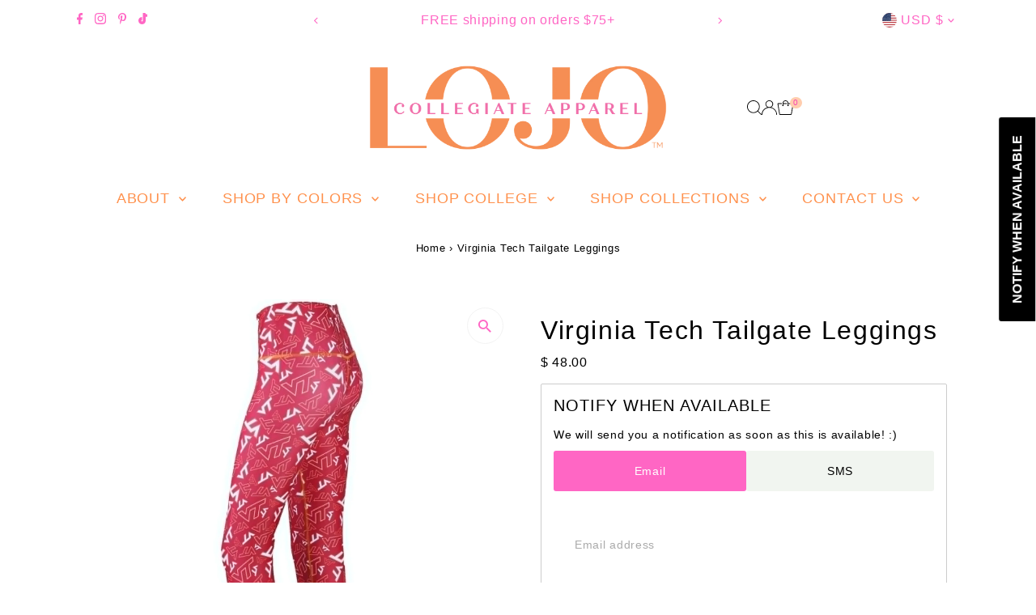

--- FILE ---
content_type: text/html; charset=utf-8
request_url: https://lojobands.com/products/virginia-tech-tailgate-leggings?view=listing
body_size: 1545
content:


<template data-html="listing">
  <div class="product-index-inner">
    
      
        
      
        
      
        
      
        
      
        
      
        
      
        
      
        
      
        
      
        
      
        
      
        
      
        
      
      
      
    
  </div>
  <!-- /.product-index-inner -->

  <div class="js-product-image animated prod-image image_natural">
    <a href="/products/virginia-tech-tailgate-leggings" title="Virginia Tech Tailgate Leggings">
      <div class="reveal">





<div class="box-ratio " style="padding-bottom: 100.0%;">
  <img src="//lojobands.com/cdn/shop/products/thumb.aspx_9dcb48d5-f133-4546-9ab4-f8721bfa4065.jpeg?v=1759256363&amp;width=1200" alt="" srcset="//lojobands.com/cdn/shop/products/thumb.aspx_9dcb48d5-f133-4546-9ab4-f8721bfa4065.jpeg?v=1759256363&amp;width=200 200w, //lojobands.com/cdn/shop/products/thumb.aspx_9dcb48d5-f133-4546-9ab4-f8721bfa4065.jpeg?v=1759256363&amp;width=300 300w, //lojobands.com/cdn/shop/products/thumb.aspx_9dcb48d5-f133-4546-9ab4-f8721bfa4065.jpeg?v=1759256363&amp;width=400 400w, //lojobands.com/cdn/shop/products/thumb.aspx_9dcb48d5-f133-4546-9ab4-f8721bfa4065.jpeg?v=1759256363&amp;width=500 500w, //lojobands.com/cdn/shop/products/thumb.aspx_9dcb48d5-f133-4546-9ab4-f8721bfa4065.jpeg?v=1759256363&amp;width=600 600w, //lojobands.com/cdn/shop/products/thumb.aspx_9dcb48d5-f133-4546-9ab4-f8721bfa4065.jpeg?v=1759256363&amp;width=700 700w, //lojobands.com/cdn/shop/products/thumb.aspx_9dcb48d5-f133-4546-9ab4-f8721bfa4065.jpeg?v=1759256363&amp;width=800 800w, //lojobands.com/cdn/shop/products/thumb.aspx_9dcb48d5-f133-4546-9ab4-f8721bfa4065.jpeg?v=1759256363&amp;width=1000 1000w, //lojobands.com/cdn/shop/products/thumb.aspx_9dcb48d5-f133-4546-9ab4-f8721bfa4065.jpeg?v=1759256363&amp;width=1200 1200w" width="1200" height="1200" loading="eager" fetchpriority="auto" sizes="(min-width: 1601px) 2000px,
  (min-width: 768px) and (max-width: 1600px) 1200px,
  (max-width: 767px) 100vw, 900px" class="">
</div>
<noscript><img src="//lojobands.com/cdn/shop/products/thumb.aspx_9dcb48d5-f133-4546-9ab4-f8721bfa4065.jpeg?v=1759256363&amp;width=1200" alt="" srcset="//lojobands.com/cdn/shop/products/thumb.aspx_9dcb48d5-f133-4546-9ab4-f8721bfa4065.jpeg?v=1759256363&amp;width=352 352w, //lojobands.com/cdn/shop/products/thumb.aspx_9dcb48d5-f133-4546-9ab4-f8721bfa4065.jpeg?v=1759256363&amp;width=832 832w, //lojobands.com/cdn/shop/products/thumb.aspx_9dcb48d5-f133-4546-9ab4-f8721bfa4065.jpeg?v=1759256363&amp;width=1200 1200w" width="1200" height="1200"></noscript>


          
</div>
    </a>

    
<button
        class="quick-view-3754018439252 product-listing__quickview-trigger  js-quickview-trigger"
        type="button"
        name="button"
        data-product-url="/products/virginia-tech-tailgate-leggings?view=quick"
        popovertarget=""
        popovertargetaction="show"
      >
        Quick shop
      </button>
    
  </div>
  <!-- /.js-product-image -->

  <div class="product-info">
    <div class="product-info-inner">
      <a href="/products/virginia-tech-tailgate-leggings">
        
        <span class="prod-title">Virginia Tech Tailgate Leggings</span>
      </a>

      
<div class="price price--listing"
><dl class="price__regular">
    <dt>
      <span class="visually-hidden visually-hidden--inline">Regular Price</span>
    </dt>
    <dd>
      <span class="price-item price-item--regular">$ 48.00
</span>
    </dd>
  </dl>
  <dl class="price__sale">
    <dt>
      <span class="visually-hidden visually-hidden--inline">Sale Price</span>
    </dt>
    <dd>
      <span class="price-item price-item--sale">$ 48.00
</span>
    </dd>
    <dt>
      <span class="visually-hidden visually-hidden--inline">Regular Price</span>
    </dt>
    <dd>
      <s class="price-item price-item--regular">
        
      </s>
    </dd>
  </dl>
  <dl class="price__unit">
    <dt>
      <span class="visually-hidden visually-hidden--inline">Unit Price</span>
    </dt>
    <dd class="price-unit-price"><span></span><span aria-hidden="true">/</span><span class="visually-hidden">per&nbsp;</span><span></span></dd>
  </dl>
</div>


      
    </div>
    <!-- /.product-info-inner -->
  </div>
  <!-- /.product-info -->
</template>


--- FILE ---
content_type: text/javascript; charset=utf-8
request_url: https://lojobands.com/products/virginia-tech-tailgate-leggings.js
body_size: 976
content:
{"id":3754018439252,"title":"Virginia Tech Tailgate Leggings","handle":"virginia-tech-tailgate-leggings","description":"\u003cp\u003e\u003cspan\u003eSeamless leggings are sublimated printed, super soft, and provides the ultimate in comfort and style. These Virginia Tech leggings are extremely wearable and form fitting, and made from the highest quality fabric. Super comfortable, durable, and perfect for gameday or any day. 1\" flat waist band. Sizing: Full length and fit to flatter. \u003c\/span\u003e\u003c\/p\u003e\n\u003cp\u003e\u003cspan\u003eOfficially Licensed by Ross Sportswear.\u003c\/span\u003e\u003c\/p\u003e","published_at":"2019-09-11T11:57:44-04:00","created_at":"2019-09-11T11:57:44-04:00","vendor":"lo + jo College Game Bae","type":"Bottoms","tags":["college","FBC","gamebae","newnewnew","tailgate","tailgate tees","virginia tech","vt"],"price":4800,"price_min":4800,"price_max":4800,"available":true,"price_varies":false,"compare_at_price":null,"compare_at_price_min":0,"compare_at_price_max":0,"compare_at_price_varies":false,"variants":[{"id":29362289311828,"title":"X-Small","option1":"X-Small","option2":null,"option3":null,"sku":"XSVTLEGGINGS","requires_shipping":true,"taxable":true,"featured_image":null,"available":true,"name":"Virginia Tech Tailgate Leggings - X-Small","public_title":"X-Small","options":["X-Small"],"price":4800,"weight":0,"compare_at_price":null,"inventory_quantity":2,"inventory_management":"shopify","inventory_policy":"deny","barcode":"","requires_selling_plan":false,"selling_plan_allocations":[]},{"id":29362289344596,"title":"Small","option1":"Small","option2":null,"option3":null,"sku":null,"requires_shipping":true,"taxable":true,"featured_image":null,"available":false,"name":"Virginia Tech Tailgate Leggings - Small","public_title":"Small","options":["Small"],"price":4800,"weight":0,"compare_at_price":null,"inventory_quantity":0,"inventory_management":"shopify","inventory_policy":"deny","barcode":null,"requires_selling_plan":false,"selling_plan_allocations":[]},{"id":29362289377364,"title":"Medium","option1":"Medium","option2":null,"option3":null,"sku":null,"requires_shipping":true,"taxable":true,"featured_image":null,"available":false,"name":"Virginia Tech Tailgate Leggings - Medium","public_title":"Medium","options":["Medium"],"price":4800,"weight":0,"compare_at_price":null,"inventory_quantity":0,"inventory_management":"shopify","inventory_policy":"deny","barcode":null,"requires_selling_plan":false,"selling_plan_allocations":[]},{"id":29362289410132,"title":"Large","option1":"Large","option2":null,"option3":null,"sku":null,"requires_shipping":true,"taxable":true,"featured_image":null,"available":false,"name":"Virginia Tech Tailgate Leggings - Large","public_title":"Large","options":["Large"],"price":4800,"weight":0,"compare_at_price":null,"inventory_quantity":0,"inventory_management":"shopify","inventory_policy":"deny","barcode":null,"requires_selling_plan":false,"selling_plan_allocations":[]}],"images":["\/\/cdn.shopify.com\/s\/files\/1\/1187\/9944\/products\/thumb.aspx_9dcb48d5-f133-4546-9ab4-f8721bfa4065.jpeg?v=1759256363"],"featured_image":"\/\/cdn.shopify.com\/s\/files\/1\/1187\/9944\/products\/thumb.aspx_9dcb48d5-f133-4546-9ab4-f8721bfa4065.jpeg?v=1759256363","options":[{"name":"Size","position":1,"values":["X-Small","Small","Medium","Large"]}],"url":"\/products\/virginia-tech-tailgate-leggings","media":[{"alt":null,"id":2128588472404,"position":1,"preview_image":{"aspect_ratio":1.0,"height":2000,"width":2000,"src":"https:\/\/cdn.shopify.com\/s\/files\/1\/1187\/9944\/products\/thumb.aspx_9dcb48d5-f133-4546-9ab4-f8721bfa4065.jpeg?v=1759256363"},"aspect_ratio":1.0,"height":2000,"media_type":"image","src":"https:\/\/cdn.shopify.com\/s\/files\/1\/1187\/9944\/products\/thumb.aspx_9dcb48d5-f133-4546-9ab4-f8721bfa4065.jpeg?v=1759256363","width":2000}],"requires_selling_plan":false,"selling_plan_groups":[]}